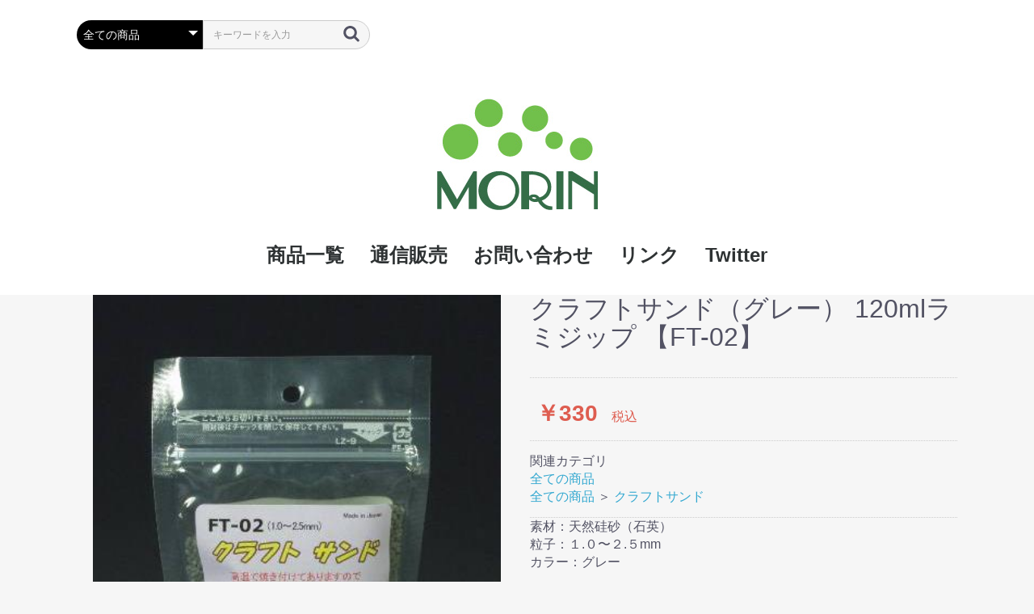

--- FILE ---
content_type: text/html; charset=UTF-8
request_url: https://morin.jp/products/detail/549
body_size: 24032
content:
<!doctype html>
<html lang="ja">
<head prefix="og: http://ogp.me/ns# fb: http://ogp.me/ns/fb# product: http://ogp.me/ns/product#">
    <meta charset="utf-8">
    <meta name="viewport" content="width=device-width, initial-scale=1, shrink-to-fit=no">
    <meta name="eccube-csrf-token" content="vMUZWsQ6OxNCEx2At7ArvilFSIU11YID0TpNzssiQrs">
    <title>MORIN / クラフトサンド（グレー） 120mlラミジップ 【FT-02】</title>
                            <meta property="og:type" content="og:product" /><meta property="og:title" content="クラフトサンド（グレー） 120mlラミジップ 【FT-02】" />
<meta property="og:image" content="https://morin.jp//html/upload/save_image/M00298.jpg" />
<meta property="og:description" content="" />
<meta property="og:url" content="https://morin.jp/products/detail/549" />
<meta property="product:price:amount" content="330"/>
<meta property="product:price:currency" content="JPY"/>
<meta property="product:product_link" content="https://morin.jp/products/detail/549"/>
<meta property="product:retailer_title" content="MORIN"/>
        <link rel="icon" href="/html/user_data/assets/img/common/favicon.ico">
    <link rel="stylesheet" href="https://stackpath.bootstrapcdn.com/bootstrap/3.4.1/css/bootstrap.min.css" integrity="sha384-HSMxcRTRxnN+Bdg0JdbxYKrThecOKuH5zCYotlSAcp1+c8xmyTe9GYg1l9a69psu" crossorigin="anonymous">
    <link rel="stylesheet" href="https://use.fontawesome.com/releases/v5.3.1/css/all.css" integrity="sha384-mzrmE5qonljUremFsqc01SB46JvROS7bZs3IO2EmfFsd15uHvIt+Y8vEf7N7fWAU" crossorigin="anonymous">
    <link rel="stylesheet" href="//cdn.jsdelivr.net/jquery.slick/1.6.0/slick.css">
    <link rel="stylesheet" href="/html/template/default/assets/css/style.css">
        <style>

        .slick-slider {
            margin-bottom: 30px;
        }

        .slick-dots {
            position: absolute;
            bottom: -45px;
            display: block;
            width: 100%;
            padding: 0;
            list-style: none;
            text-align: center;
        }

        .slick-dots li {
            position: relative;
            display: inline-block;
            width: 20px;
            height: 20px;
            margin: 0 5px;
            padding: 0;

            cursor: pointer;
        }

        .slick-dots li button {
            font-size: 0;
            line-height: 0;
            display: block;
            width: 20px;
            height: 20px;
            padding: 5px;
            cursor: pointer;
            color: transparent;
            border: 0;
            outline: none;
            background: transparent;
        }

        .slick-dots li button:hover,
        .slick-dots li button:focus {
            outline: none;
        }

        .slick-dots li button:hover:before,
        .slick-dots li button:focus:before {
            opacity: 1;
        }

        .slick-dots li button:before {
            content: " ";
            line-height: 20px;
            position: absolute;
            top: 0;
            left: 0;
            width: 12px;
            height: 12px;
            text-align: center;
            opacity: .25;
            background-color: black;
            border-radius: 50%;

        }

        .slick-dots li.slick-active button:before {
            opacity: .75;
            background-color: black;
        }

        .slick-dots li button.thumbnail img {
            width: 0;
            height: 0;
        }

    </style>
    <script src="https://code.jquery.com/jquery-3.3.1.min.js" integrity="sha256-FgpCb/KJQlLNfOu91ta32o/NMZxltwRo8QtmkMRdAu8=" crossorigin="anonymous"></script>
    <script>
        $(function() {
            $.ajaxSetup({
                'headers': {
                    'ECCUBE-CSRF-TOKEN': $('meta[name="eccube-csrf-token"]').attr('content')
                }
            });
        });
    </script>
                    <link rel="stylesheet" href="/html/user_data/assets/css/customize.css">
</head>
<body id="page_product_detail" class="product_page">

<div class="ec-layoutRole">
                <div class="ec-layoutRole__header">
                <!-- ▼ヘッダー(商品検索・ログインナビ・カート) -->
            <div class="ec-headerNaviRole">
    <div class="ec-headerNaviRole__left">
        <div class="ec-headerNaviRole__search">
            
    <script>
        function searchbycategory(categoryID) {
            window.location="/products/list?category_id="+categoryID;
        }
    </script>


<div class="ec-headerSearch">
    <form method="get" class="searchform" action="/products/list">
        <div class="ec-headerSearch__category">
            <div class="ec-select ec-select_search">
            <select name="category_id" onchange="javascript:searchbycategory(this.value);"><option value="208">全ての商品</option><option value="209">　クラフトサンド</option><option value="210">　ビーチサンド</option><option value="211">　リアルサンド</option><option value="212">　土職人</option><option value="213">　グラスセレクション</option><option value="214">　カントリーグラス</option><option value="215">　ホワイトストーン</option><option value="216">　Rカラープラスター</option><option value="217">　Rストーン</option><option value="218">　Rストーン　川石</option><option value="221">　Rストーン　川石（渓谷用）</option><option value="222">　Rストーン　スノーパウダー</option><option value="223">　サンドパウダー (塗料添加剤)</option><option value="224">　クラッシャブルストーン</option><option value="225">　ペーパーストラクチャーキット 1/80</option><option value="255">　ペーパーストラクチャーキット 1/150</option><option value="226">　トンネルライナー</option><option value="227">　トンネルポータル＆ライナー</option><option value="228">　築堤パーツ</option><option value="229">　フレキ勾配セット</option><option value="230">　模型用ミラフォームΛグレー</option><option value="231">　Rストーン　バラストN</option><option value="232">　Rストーン　バラストN 粗目</option><option value="233">　Rストーン　バラスト1/80</option><option value="234">　Rストーン　バラスト1/87</option><option value="235">　Rストーン　バラストＯ</option><option value="236">　Rストーン　バラストZ</option><option value="237">　Rストーン　石炭</option><option value="238">　Rストーン　石灰石</option><option value="239">　水面作製素材セット</option><option value="240">　水面作製素材</option><option value="241">　水泡表現素材</option><option value="242">　雪職人</option><option value="243">　道路作製セット</option><option value="244">　ビーチ作成セット</option><option value="245">　模型用スタイロフォーム</option><option value="246">　スタイロボード</option><option value="247">　スーパーフィックス (模型用固着剤)</option><option value="256">　CAMLON PRO RECTA 極細筆</option><option value="250">　CAMLON PRO PLATA 630 極細筆</option><option value="251">　1/150金属ストラクチャーパーツ</option><option value="253">　海面作成素材セット</option><option value="254">　リキテックス商品</option></select>
    
            </div>
        </div>
        <div class="ec-headerSearch__keyword">
            <div class="ec-input">
                <input type="search" name="name" maxlength="50" class="search-name" placeholder="キーワードを入力" />
                <button class="ec-headerSearch__keywordBtn" type="submit">
                    <div class="ec-icon">
                        <img src="/html/template/default/assets/icon/search-dark.svg" alt="">
                    </div>
                </button>
            </div>
        </div>
    </form>
</div>

        </div>
        <div class="ec-headerRole__navSP">
            
<div class="ec-headerNavSP">
    <i class="fas fa-bars"></i>
</div>
        </div>
    </div>
        </div>
</div>
        <!-- ▲ヘッダー(商品検索・ログインナビ・カート) -->
    <!-- ▼ロゴ -->
            <div class="ec-headerRole">
    <div class="ec-headerRole__title">
        <div class="ec-headerTitle">
            <div class="ec-headerTitle__title">
                <h1>
                    <a href="https://morin.jp/">
                        <img src="/html/user_data/logo/morin-logo.jpg" alt="morin">
                    </a>
                </h1>
            </div>
        </div>
    </div>
</div>
        <!-- ▲ロゴ -->
    <!-- ▼カテゴリナビ(PC) -->
            


<div class="ec-categoryNaviRole">
    <div class="ec-itemNav">
        <ul class="ec-itemNav__nav">

                <li>
                <a href="https://morin.jp/products/list?category_id=208&name="><font size="5">商品一覧</font></a>
                </li>
     
             <li>
                <a href="https://morin.jp/user_data/tsuhan"><font size="5">通信販売</font></a>
             </li>
    
             <li>
                <a href="https://morin.jp/contact"><font size="5">お問い合わせ</font></a>
             </li>
             <li>
                <a href="https://morin.jp/user_data/link"><font size="5">リンク</font></a>
             </li>
             <li>
                <a href="https://twitter.com/morinryogoku" target="_blank"><font size="5">Twitter</font></a>
             </li>
        </ul>
    </div>
</div>
        <!-- ▲カテゴリナビ(PC) -->
    <!-- ▼空白 -->
            <BR>
        <!-- ▲空白 -->

        </div>
    
        
    <div class="ec-layoutRole__contents">
                
                
        <div class="ec-layoutRole__main">
                        
                            <div class="ec-productRole">
        <div class="ec-grid2">
            <div class="ec-grid2__cell">
                <div class="ec-sliderItemRole">

                    <div class="item_visual">
                                                    <div class="slide-item"><img src="/html/upload/save_image/M00298.jpg"></div>
                                            </div>
                    <div class="item_nav">
                                                    <div class="slideThumb" data-index="0"><img src="/html/upload/save_image/M00298.jpg"></div>
                                            </div>
                </div>
            </div>
            <div class="ec-grid2__cell">
                <div class="ec-productRole__profile">
                                        <div class="ec-productRole__title">
                        <h2 class="ec-headingTitle">クラフトサンド（グレー） 120mlラミジップ 【FT-02】</h2>
                    </div>
                                        <ul class="ec-productRole__tags">
                                            </ul>
                                                                                                                            <div class="ec-productRole__price">
                                                    <div class="ec-price">
                                <span class="ec-price__price">￥330</span>
                                <span class="ec-price__tax">税込</span>
                            </div>
                                            </div>
                                                                                    <div class="ec-productRole__category">
                            <div>関連カテゴリ</div>
                                                            <ul>
                                    <li>
                                                                                    <a href="https://morin.jp/products/list?category_id=208">全ての商品</a>                                    </li>
                                </ul>
                                                            <ul>
                                    <li>
                                                                                    <a href="https://morin.jp/products/list?category_id=208">全ての商品</a>                                            <span>＞</span>                                            <a href="https://morin.jp/products/list?category_id=209">クラフトサンド</a>                                    </li>
                                </ul>
                                                    </div>
                                        
                   
                    <div class="ec-productRole__description">素材：天然硅砂（石英）<BR>粒子：１.０〜２.５mm<BR>カラー：グレー
                    </div>
                </div>
            </div>
        </div>
            </div>

                                </div>

                    </div>

        
                <div class="ec-layoutRole__footer">
                <!-- ▼フッター -->
            <div class="ec-footerRole">
    <div class="ec-footerRole__inner">
        <ul class="ec-footerNavi">

            <li class="ec-footerNavi__link">
                <a href="https://morin.jp/help/privacy">プライバシーポリシー</a>
            </li>
            <li class="ec-footerNavi__link">
                <a href="https://morin.jp/help/tradelaw">会社概要</a>
            </li>
            <li class="ec-footerNavi__link">
                <a href="https://morin.jp/contact">お問い合わせ</a>
            </li>
        </ul>
        <div class="ec-footerTitle">
            <div class="ec-footerTitle__logo">
                <a href="https://morin.jp/">MORIN</a>
            </div>
            <div class="ec-footerTitle__copyright">copyright (c) MORIN all rights reserved.</div>
        </div>
    </div>
</div>
        <!-- ▲フッター -->

        </div>
    </div><!-- ec-layoutRole -->

<div class="ec-overlayRole"></div>
<div class="ec-drawerRoleClose"><i class="fas fa-times"></i></div>
<div class="ec-drawerRole">
                    <!-- ▼商品検索 -->
            
    <script>
        function searchbycategory(categoryID) {
            window.location="/products/list?category_id="+categoryID;
        }
    </script>


<div class="ec-headerSearch">
    <form method="get" class="searchform" action="/products/list">
        <div class="ec-headerSearch__category">
            <div class="ec-select ec-select_search">
            <select name="category_id" onchange="javascript:searchbycategory(this.value);"><option value="208">全ての商品</option><option value="209">　クラフトサンド</option><option value="210">　ビーチサンド</option><option value="211">　リアルサンド</option><option value="212">　土職人</option><option value="213">　グラスセレクション</option><option value="214">　カントリーグラス</option><option value="215">　ホワイトストーン</option><option value="216">　Rカラープラスター</option><option value="217">　Rストーン</option><option value="218">　Rストーン　川石</option><option value="221">　Rストーン　川石（渓谷用）</option><option value="222">　Rストーン　スノーパウダー</option><option value="223">　サンドパウダー (塗料添加剤)</option><option value="224">　クラッシャブルストーン</option><option value="225">　ペーパーストラクチャーキット 1/80</option><option value="255">　ペーパーストラクチャーキット 1/150</option><option value="226">　トンネルライナー</option><option value="227">　トンネルポータル＆ライナー</option><option value="228">　築堤パーツ</option><option value="229">　フレキ勾配セット</option><option value="230">　模型用ミラフォームΛグレー</option><option value="231">　Rストーン　バラストN</option><option value="232">　Rストーン　バラストN 粗目</option><option value="233">　Rストーン　バラスト1/80</option><option value="234">　Rストーン　バラスト1/87</option><option value="235">　Rストーン　バラストＯ</option><option value="236">　Rストーン　バラストZ</option><option value="237">　Rストーン　石炭</option><option value="238">　Rストーン　石灰石</option><option value="239">　水面作製素材セット</option><option value="240">　水面作製素材</option><option value="241">　水泡表現素材</option><option value="242">　雪職人</option><option value="243">　道路作製セット</option><option value="244">　ビーチ作成セット</option><option value="245">　模型用スタイロフォーム</option><option value="246">　スタイロボード</option><option value="247">　スーパーフィックス (模型用固着剤)</option><option value="256">　CAMLON PRO RECTA 極細筆</option><option value="250">　CAMLON PRO PLATA 630 極細筆</option><option value="251">　1/150金属ストラクチャーパーツ</option><option value="253">　海面作成素材セット</option><option value="254">　リキテックス商品</option></select>
    
            </div>
        </div>
        <div class="ec-headerSearch__keyword">
            <div class="ec-input">
                <input type="search" name="name" maxlength="50" class="search-name" placeholder="キーワードを入力" />
                <button class="ec-headerSearch__keywordBtn" type="submit">
                    <div class="ec-icon">
                        <img src="/html/template/default/assets/icon/search-dark.svg" alt="">
                    </div>
                </button>
            </div>
        </div>
    </form>
</div>

        <!-- ▲商品検索 -->
    <!-- ▼カテゴリナビ(SP) -->
            


<div class="ec-categoryNaviRole">
    <div class="ec-itemNav">
        <ul class="ec-itemNav__nav">
 
                <li>
                <a href="https://morin.jp/products/list?category_id=208&name=">商品一覧</a>
                </li>
       
             <li>
                <a href="https://morin.jp/user_data/tsuhan"><font size="5">通信販売</font></a>
             </li>

    
             <li>
                <a href="https://morin.jp/contact">お問い合わせ</a>
             </li>
             <li>
                <a href="https://morin.jp/user_data/link">リンク</a>
             </li>
             <li>
                <a href="https://twitter.com/morinryogoku" target="_blank">Twitter</a>
             </li>
        </ul>
    </div>
</div>
        <!-- ▲カテゴリナビ(SP) -->
    <!-- ▼ログインナビ(SP) -->
            
<div class="ec-headerNav">
            <div class="ec-headerNav__item">
            <a href="https://morin.jp/entry">
                <i class="ec-headerNav__itemIcon fas fa-user fa-fw"></i>
                <span class="ec-headerNav__itemLink">新規会員登録</span>
            </a>
        </div>
                    <div class="ec-headerNav__item">
                <a href="https://morin.jp/mypage/favorite">
                    <i class="ec-headerNav__itemIcon fas fa-heart fa-fw"></i>
                    <span class="ec-headerNav__itemLink">お気に入り</span>
                </a>
            </div>
                <div class="ec-headerNav__item">
            <a href="https://morin.jp/mypage/login">
                <i class="ec-headerNav__itemIcon fas fa-lock fa-fw"></i>
                <span class="ec-headerNav__itemLink">ログイン</span>
            </a>
        </div>
    </div>
        <!-- ▲ログインナビ(SP) -->

    </div>
<div class="ec-blockTopBtn pagetop">ページトップへ</div>
<script src="https://stackpath.bootstrapcdn.com/bootstrap/3.4.1/js/bootstrap.min.js" integrity="sha384-aJ21OjlMXNL5UyIl/XNwTMqvzeRMZH2w8c5cRVpzpU8Y5bApTppSuUkhZXN0VxHd" crossorigin="anonymous"></script>
<script src="https://cdn.jsdelivr.net/jquery.slick/1.6.0/slick.min.js"></script>
<script>
var eccube_lang = {
    "common.delete_confirm":"削除してもよろしいですか?"
}
</script><script src="/html/template/default/assets/js/function.js"></script>
<script src="/html/template/default/assets/js/eccube.js"></script>
    <script>
        eccube.classCategories = {"__unselected":{"__unselected":{"name":"\u9078\u629e\u3057\u3066\u304f\u3060\u3055\u3044","product_class_id":""}},"__unselected2":{"#":{"classcategory_id2":"","name":"","stock_find":false,"price01":"","price02":"330","price01_inc_tax":"","price02_inc_tax":"330","product_class_id":"558","product_code":"M00298","sale_type":"1"}}};

        // 規格2に選択肢を割り当てる。
        function fnSetClassCategories(form, classcat_id2_selected) {
            var $form = $(form);
            var product_id = $form.find('input[name=product_id]').val();
            var $sele1 = $form.find('select[name=classcategory_id1]');
            var $sele2 = $form.find('select[name=classcategory_id2]');
            eccube.setClassCategories($form, product_id, $sele1, $sele2, classcat_id2_selected);
        }

            </script>
    <script>
        $(function() {
            // bfcache無効化
            $(window).bind('pageshow', function(event) {
                if (event.originalEvent.persisted) {
                    location.reload(true);
                }
            });

            $('.item_visual').slick({
                dots: false,
                arrows: false,
                responsive: [{
                    breakpoint: 768,
                    settings: {
                        dots: true
                    }
                }]
            });

            $('.slideThumb').on('click', function() {
                var index = $(this).attr('data-index');
                $('.item_visual').slick('slickGoTo', index, false);
            })
        });
    </script>
    <script>
        $(function() {
            $('.add-cart').on('click', function(event) {
                
                
                // 個数フォームのチェック
                if ($('#quantity').val() < 1) {
                    $('#quantity')[0].setCustomValidity('1以上で入力してください。');
                    return true;
                } else {
                    $('#quantity')[0].setCustomValidity('');
                }

                event.preventDefault();
                $form = $('#form1');
                $.ajax({
                    url: $form.attr('action'),
                    type: $form.attr('method'),
                    data: $form.serialize(),
                    dataType: 'json',
                    beforeSend: function(xhr, settings) {
                        // Buttonを無効にする
                        $('.add-cart').prop('disabled', true);
                    }
                }).done(function(data) {
                    // レスポンス内のメッセージをalertで表示
                    $.each(data.messages, function() {
                        $('#ec-modal-header').html(this);
                    });

                    $('.ec-modal').show()

                    // カートブロックを更新する
                    $.ajax({
                        url: "https://morin.jp/block/cart",
                        type: 'GET',
                        dataType: 'html'
                    }).done(function(html) {
                        $('.ec-headerRole__cart').html(html);
                    });
                }).fail(function(data) {
                    alert('カートへの追加に失敗しました。');
                }).always(function(data) {
                    // Buttonを有効にする
                    $('.add-cart').prop('disabled', false);
                });
            });
        });

        $('.ec-modal-overlay, .ec-modal .ec-inlineBtn--cancel').on('click', function() {
            $('.ec-modal').hide()
        });
    </script>
    <script src="/html/user_data/assets/js/customize.js"></script>
</body>
</html>


--- FILE ---
content_type: text/css
request_url: https://morin.jp/html/user_data/assets/css/customize.css
body_size: -73
content:
.column{
 column-count: 2;
}